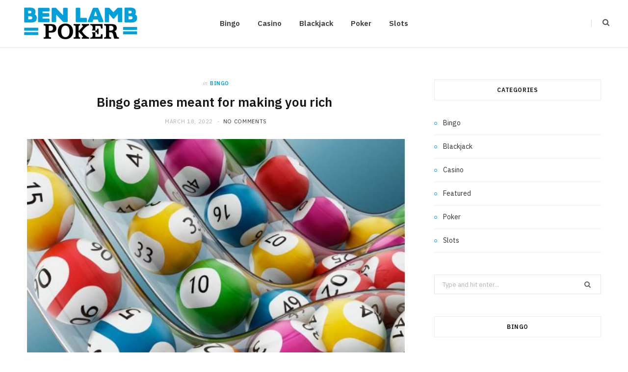

--- FILE ---
content_type: text/html; charset=UTF-8
request_url: https://benlambpoker.com/bingo-games-meant-for-making-you-rich/
body_size: 59282
content:

<!DOCTYPE html>
<html lang="en-US">

<head>

	<meta charset="UTF-8" />
	<meta http-equiv="x-ua-compatible" content="ie=edge" />
	<meta name="viewport" content="width=device-width, initial-scale=1" />
	<link rel="pingback" href="https://benlambpoker.com/xmlrpc.php" />
	<link rel="profile" href="http://gmpg.org/xfn/11" />
	
	<meta name='robots' content='index, follow, max-image-preview:large, max-snippet:-1, max-video-preview:-1' />

	<!-- This site is optimized with the Yoast SEO plugin v26.6 - https://yoast.com/wordpress/plugins/seo/ -->
	<title>Bingo games meant for making you rich  - Ben Lamb Poker</title><link rel="preload" as="image" imagesrcset="https://benlambpoker.com/wp-content/uploads/2022/03/image1-3.jpg 600w, https://benlambpoker.com/wp-content/uploads/2022/03/image1-3-300x188.jpg 300w" imagesizes="(max-width: 768px) 100vw, 768px" /><link rel="preload" as="font" href="https://benlambpoker.com/wp-content/themes/cheerup/css/icons/fonts/ts-icons.woff2?v1.1" type="font/woff2" crossorigin="anonymous" />
	<link rel="canonical" href="https://benlambpoker.com/bingo-games-meant-for-making-you-rich/" />
	<meta property="og:locale" content="en_US" />
	<meta property="og:type" content="article" />
	<meta property="og:title" content="Bingo games meant for making you rich  - Ben Lamb Poker" />
	<meta property="og:description" content="Bingo is your take when you are willing to earn loads of money in a small span of time. Here are the top bingo sites which can help you to get the benefits that you seek for. The games can be played here with full ease and this is what makes this website worth your" />
	<meta property="og:url" content="https://benlambpoker.com/bingo-games-meant-for-making-you-rich/" />
	<meta property="og:site_name" content="Ben Lamb Poker" />
	<meta property="article:published_time" content="2022-03-18T10:42:00+00:00" />
	<meta property="article:modified_time" content="2022-03-25T10:44:29+00:00" />
	<meta property="og:image" content="https://benlambpoker.com/wp-content/uploads/2022/03/image1-3.jpg" />
	<meta property="og:image:width" content="600" />
	<meta property="og:image:height" content="375" />
	<meta property="og:image:type" content="image/jpeg" />
	<meta name="author" content="Allen Miller" />
	<meta name="twitter:card" content="summary_large_image" />
	<meta name="twitter:label1" content="Written by" />
	<meta name="twitter:data1" content="Allen Miller" />
	<meta name="twitter:label2" content="Est. reading time" />
	<meta name="twitter:data2" content="3 minutes" />
	<script type="application/ld+json" class="yoast-schema-graph">{"@context":"https://schema.org","@graph":[{"@type":"Article","@id":"https://benlambpoker.com/bingo-games-meant-for-making-you-rich/#article","isPartOf":{"@id":"https://benlambpoker.com/bingo-games-meant-for-making-you-rich/"},"author":{"name":"Allen Miller","@id":"https://benlambpoker.com/#/schema/person/3f06543f2f0b818dd8d0db5a529b4d6d"},"headline":"Bingo games meant for making you rich ","datePublished":"2022-03-18T10:42:00+00:00","dateModified":"2022-03-25T10:44:29+00:00","mainEntityOfPage":{"@id":"https://benlambpoker.com/bingo-games-meant-for-making-you-rich/"},"wordCount":495,"commentCount":0,"publisher":{"@id":"https://benlambpoker.com/#organization"},"image":{"@id":"https://benlambpoker.com/bingo-games-meant-for-making-you-rich/#primaryimage"},"thumbnailUrl":"https://benlambpoker.com/wp-content/uploads/2022/03/image1-3.jpg","articleSection":["Bingo"],"inLanguage":"en-US","potentialAction":[{"@type":"CommentAction","name":"Comment","target":["https://benlambpoker.com/bingo-games-meant-for-making-you-rich/#respond"]}]},{"@type":"WebPage","@id":"https://benlambpoker.com/bingo-games-meant-for-making-you-rich/","url":"https://benlambpoker.com/bingo-games-meant-for-making-you-rich/","name":"Bingo games meant for making you rich  - Ben Lamb Poker","isPartOf":{"@id":"https://benlambpoker.com/#website"},"primaryImageOfPage":{"@id":"https://benlambpoker.com/bingo-games-meant-for-making-you-rich/#primaryimage"},"image":{"@id":"https://benlambpoker.com/bingo-games-meant-for-making-you-rich/#primaryimage"},"thumbnailUrl":"https://benlambpoker.com/wp-content/uploads/2022/03/image1-3.jpg","datePublished":"2022-03-18T10:42:00+00:00","dateModified":"2022-03-25T10:44:29+00:00","breadcrumb":{"@id":"https://benlambpoker.com/bingo-games-meant-for-making-you-rich/#breadcrumb"},"inLanguage":"en-US","potentialAction":[{"@type":"ReadAction","target":["https://benlambpoker.com/bingo-games-meant-for-making-you-rich/"]}]},{"@type":"ImageObject","inLanguage":"en-US","@id":"https://benlambpoker.com/bingo-games-meant-for-making-you-rich/#primaryimage","url":"https://benlambpoker.com/wp-content/uploads/2022/03/image1-3.jpg","contentUrl":"https://benlambpoker.com/wp-content/uploads/2022/03/image1-3.jpg","width":600,"height":375},{"@type":"BreadcrumbList","@id":"https://benlambpoker.com/bingo-games-meant-for-making-you-rich/#breadcrumb","itemListElement":[{"@type":"ListItem","position":1,"name":"Home","item":"https://benlambpoker.com/"},{"@type":"ListItem","position":2,"name":"Bingo games meant for making you rich "}]},{"@type":"WebSite","@id":"https://benlambpoker.com/#website","url":"https://benlambpoker.com/","name":"Ben Lamb Poker","description":"Casino Blog","publisher":{"@id":"https://benlambpoker.com/#organization"},"potentialAction":[{"@type":"SearchAction","target":{"@type":"EntryPoint","urlTemplate":"https://benlambpoker.com/?s={search_term_string}"},"query-input":{"@type":"PropertyValueSpecification","valueRequired":true,"valueName":"search_term_string"}}],"inLanguage":"en-US"},{"@type":"Organization","@id":"https://benlambpoker.com/#organization","name":"Ben Lamb Poker","url":"https://benlambpoker.com/","logo":{"@type":"ImageObject","inLanguage":"en-US","@id":"https://benlambpoker.com/#/schema/logo/image/","url":"https://benlambpoker.com/wp-content/uploads/2021/12/cropped-BEN-LAMB-POKER-e1639069164964.png","contentUrl":"https://benlambpoker.com/wp-content/uploads/2021/12/cropped-BEN-LAMB-POKER-e1639069164964.png","width":251,"height":90,"caption":"Ben Lamb Poker"},"image":{"@id":"https://benlambpoker.com/#/schema/logo/image/"}},{"@type":"Person","@id":"https://benlambpoker.com/#/schema/person/3f06543f2f0b818dd8d0db5a529b4d6d","name":"Allen Miller","image":{"@type":"ImageObject","inLanguage":"en-US","@id":"https://benlambpoker.com/#/schema/person/image/","url":"https://secure.gravatar.com/avatar/5732dee184be8e847cae71d5717d75f4912262ae75c98ec717befe79d127a348?s=96&d=mm&r=g","contentUrl":"https://secure.gravatar.com/avatar/5732dee184be8e847cae71d5717d75f4912262ae75c98ec717befe79d127a348?s=96&d=mm&r=g","caption":"Allen Miller"},"url":"https://benlambpoker.com/author/allen-miller/"}]}</script>
	<!-- / Yoast SEO plugin. -->


<link rel='dns-prefetch' href='//fonts.googleapis.com' />
<link rel="alternate" type="application/rss+xml" title="Ben Lamb Poker &raquo; Feed" href="https://benlambpoker.com/feed/" />
<link rel="alternate" type="application/rss+xml" title="Ben Lamb Poker &raquo; Comments Feed" href="https://benlambpoker.com/comments/feed/" />
<link rel="alternate" type="application/rss+xml" title="Ben Lamb Poker &raquo; Bingo games meant for making you rich  Comments Feed" href="https://benlambpoker.com/bingo-games-meant-for-making-you-rich/feed/" />
<link rel="alternate" title="oEmbed (JSON)" type="application/json+oembed" href="https://benlambpoker.com/wp-json/oembed/1.0/embed?url=https%3A%2F%2Fbenlambpoker.com%2Fbingo-games-meant-for-making-you-rich%2F" />
<link rel="alternate" title="oEmbed (XML)" type="text/xml+oembed" href="https://benlambpoker.com/wp-json/oembed/1.0/embed?url=https%3A%2F%2Fbenlambpoker.com%2Fbingo-games-meant-for-making-you-rich%2F&#038;format=xml" />
<style id='wp-img-auto-sizes-contain-inline-css' type='text/css'>
img:is([sizes=auto i],[sizes^="auto," i]){contain-intrinsic-size:3000px 1500px}
/*# sourceURL=wp-img-auto-sizes-contain-inline-css */
</style>
<style id='wp-emoji-styles-inline-css' type='text/css'>

	img.wp-smiley, img.emoji {
		display: inline !important;
		border: none !important;
		box-shadow: none !important;
		height: 1em !important;
		width: 1em !important;
		margin: 0 0.07em !important;
		vertical-align: -0.1em !important;
		background: none !important;
		padding: 0 !important;
	}
/*# sourceURL=wp-emoji-styles-inline-css */
</style>
<style id='wp-block-library-inline-css' type='text/css'>
:root{--wp-block-synced-color:#7a00df;--wp-block-synced-color--rgb:122,0,223;--wp-bound-block-color:var(--wp-block-synced-color);--wp-editor-canvas-background:#ddd;--wp-admin-theme-color:#007cba;--wp-admin-theme-color--rgb:0,124,186;--wp-admin-theme-color-darker-10:#006ba1;--wp-admin-theme-color-darker-10--rgb:0,107,160.5;--wp-admin-theme-color-darker-20:#005a87;--wp-admin-theme-color-darker-20--rgb:0,90,135;--wp-admin-border-width-focus:2px}@media (min-resolution:192dpi){:root{--wp-admin-border-width-focus:1.5px}}.wp-element-button{cursor:pointer}:root .has-very-light-gray-background-color{background-color:#eee}:root .has-very-dark-gray-background-color{background-color:#313131}:root .has-very-light-gray-color{color:#eee}:root .has-very-dark-gray-color{color:#313131}:root .has-vivid-green-cyan-to-vivid-cyan-blue-gradient-background{background:linear-gradient(135deg,#00d084,#0693e3)}:root .has-purple-crush-gradient-background{background:linear-gradient(135deg,#34e2e4,#4721fb 50%,#ab1dfe)}:root .has-hazy-dawn-gradient-background{background:linear-gradient(135deg,#faaca8,#dad0ec)}:root .has-subdued-olive-gradient-background{background:linear-gradient(135deg,#fafae1,#67a671)}:root .has-atomic-cream-gradient-background{background:linear-gradient(135deg,#fdd79a,#004a59)}:root .has-nightshade-gradient-background{background:linear-gradient(135deg,#330968,#31cdcf)}:root .has-midnight-gradient-background{background:linear-gradient(135deg,#020381,#2874fc)}:root{--wp--preset--font-size--normal:16px;--wp--preset--font-size--huge:42px}.has-regular-font-size{font-size:1em}.has-larger-font-size{font-size:2.625em}.has-normal-font-size{font-size:var(--wp--preset--font-size--normal)}.has-huge-font-size{font-size:var(--wp--preset--font-size--huge)}.has-text-align-center{text-align:center}.has-text-align-left{text-align:left}.has-text-align-right{text-align:right}.has-fit-text{white-space:nowrap!important}#end-resizable-editor-section{display:none}.aligncenter{clear:both}.items-justified-left{justify-content:flex-start}.items-justified-center{justify-content:center}.items-justified-right{justify-content:flex-end}.items-justified-space-between{justify-content:space-between}.screen-reader-text{border:0;clip-path:inset(50%);height:1px;margin:-1px;overflow:hidden;padding:0;position:absolute;width:1px;word-wrap:normal!important}.screen-reader-text:focus{background-color:#ddd;clip-path:none;color:#444;display:block;font-size:1em;height:auto;left:5px;line-height:normal;padding:15px 23px 14px;text-decoration:none;top:5px;width:auto;z-index:100000}html :where(.has-border-color){border-style:solid}html :where([style*=border-top-color]){border-top-style:solid}html :where([style*=border-right-color]){border-right-style:solid}html :where([style*=border-bottom-color]){border-bottom-style:solid}html :where([style*=border-left-color]){border-left-style:solid}html :where([style*=border-width]){border-style:solid}html :where([style*=border-top-width]){border-top-style:solid}html :where([style*=border-right-width]){border-right-style:solid}html :where([style*=border-bottom-width]){border-bottom-style:solid}html :where([style*=border-left-width]){border-left-style:solid}html :where(img[class*=wp-image-]){height:auto;max-width:100%}:where(figure){margin:0 0 1em}html :where(.is-position-sticky){--wp-admin--admin-bar--position-offset:var(--wp-admin--admin-bar--height,0px)}@media screen and (max-width:600px){html :where(.is-position-sticky){--wp-admin--admin-bar--position-offset:0px}}

/*# sourceURL=wp-block-library-inline-css */
</style><style id='global-styles-inline-css' type='text/css'>
:root{--wp--preset--aspect-ratio--square: 1;--wp--preset--aspect-ratio--4-3: 4/3;--wp--preset--aspect-ratio--3-4: 3/4;--wp--preset--aspect-ratio--3-2: 3/2;--wp--preset--aspect-ratio--2-3: 2/3;--wp--preset--aspect-ratio--16-9: 16/9;--wp--preset--aspect-ratio--9-16: 9/16;--wp--preset--color--black: #000000;--wp--preset--color--cyan-bluish-gray: #abb8c3;--wp--preset--color--white: #ffffff;--wp--preset--color--pale-pink: #f78da7;--wp--preset--color--vivid-red: #cf2e2e;--wp--preset--color--luminous-vivid-orange: #ff6900;--wp--preset--color--luminous-vivid-amber: #fcb900;--wp--preset--color--light-green-cyan: #7bdcb5;--wp--preset--color--vivid-green-cyan: #00d084;--wp--preset--color--pale-cyan-blue: #8ed1fc;--wp--preset--color--vivid-cyan-blue: #0693e3;--wp--preset--color--vivid-purple: #9b51e0;--wp--preset--gradient--vivid-cyan-blue-to-vivid-purple: linear-gradient(135deg,rgb(6,147,227) 0%,rgb(155,81,224) 100%);--wp--preset--gradient--light-green-cyan-to-vivid-green-cyan: linear-gradient(135deg,rgb(122,220,180) 0%,rgb(0,208,130) 100%);--wp--preset--gradient--luminous-vivid-amber-to-luminous-vivid-orange: linear-gradient(135deg,rgb(252,185,0) 0%,rgb(255,105,0) 100%);--wp--preset--gradient--luminous-vivid-orange-to-vivid-red: linear-gradient(135deg,rgb(255,105,0) 0%,rgb(207,46,46) 100%);--wp--preset--gradient--very-light-gray-to-cyan-bluish-gray: linear-gradient(135deg,rgb(238,238,238) 0%,rgb(169,184,195) 100%);--wp--preset--gradient--cool-to-warm-spectrum: linear-gradient(135deg,rgb(74,234,220) 0%,rgb(151,120,209) 20%,rgb(207,42,186) 40%,rgb(238,44,130) 60%,rgb(251,105,98) 80%,rgb(254,248,76) 100%);--wp--preset--gradient--blush-light-purple: linear-gradient(135deg,rgb(255,206,236) 0%,rgb(152,150,240) 100%);--wp--preset--gradient--blush-bordeaux: linear-gradient(135deg,rgb(254,205,165) 0%,rgb(254,45,45) 50%,rgb(107,0,62) 100%);--wp--preset--gradient--luminous-dusk: linear-gradient(135deg,rgb(255,203,112) 0%,rgb(199,81,192) 50%,rgb(65,88,208) 100%);--wp--preset--gradient--pale-ocean: linear-gradient(135deg,rgb(255,245,203) 0%,rgb(182,227,212) 50%,rgb(51,167,181) 100%);--wp--preset--gradient--electric-grass: linear-gradient(135deg,rgb(202,248,128) 0%,rgb(113,206,126) 100%);--wp--preset--gradient--midnight: linear-gradient(135deg,rgb(2,3,129) 0%,rgb(40,116,252) 100%);--wp--preset--font-size--small: 13px;--wp--preset--font-size--medium: 20px;--wp--preset--font-size--large: 36px;--wp--preset--font-size--x-large: 42px;--wp--preset--spacing--20: 0.44rem;--wp--preset--spacing--30: 0.67rem;--wp--preset--spacing--40: 1rem;--wp--preset--spacing--50: 1.5rem;--wp--preset--spacing--60: 2.25rem;--wp--preset--spacing--70: 3.38rem;--wp--preset--spacing--80: 5.06rem;--wp--preset--shadow--natural: 6px 6px 9px rgba(0, 0, 0, 0.2);--wp--preset--shadow--deep: 12px 12px 50px rgba(0, 0, 0, 0.4);--wp--preset--shadow--sharp: 6px 6px 0px rgba(0, 0, 0, 0.2);--wp--preset--shadow--outlined: 6px 6px 0px -3px rgb(255, 255, 255), 6px 6px rgb(0, 0, 0);--wp--preset--shadow--crisp: 6px 6px 0px rgb(0, 0, 0);}:where(.is-layout-flex){gap: 0.5em;}:where(.is-layout-grid){gap: 0.5em;}body .is-layout-flex{display: flex;}.is-layout-flex{flex-wrap: wrap;align-items: center;}.is-layout-flex > :is(*, div){margin: 0;}body .is-layout-grid{display: grid;}.is-layout-grid > :is(*, div){margin: 0;}:where(.wp-block-columns.is-layout-flex){gap: 2em;}:where(.wp-block-columns.is-layout-grid){gap: 2em;}:where(.wp-block-post-template.is-layout-flex){gap: 1.25em;}:where(.wp-block-post-template.is-layout-grid){gap: 1.25em;}.has-black-color{color: var(--wp--preset--color--black) !important;}.has-cyan-bluish-gray-color{color: var(--wp--preset--color--cyan-bluish-gray) !important;}.has-white-color{color: var(--wp--preset--color--white) !important;}.has-pale-pink-color{color: var(--wp--preset--color--pale-pink) !important;}.has-vivid-red-color{color: var(--wp--preset--color--vivid-red) !important;}.has-luminous-vivid-orange-color{color: var(--wp--preset--color--luminous-vivid-orange) !important;}.has-luminous-vivid-amber-color{color: var(--wp--preset--color--luminous-vivid-amber) !important;}.has-light-green-cyan-color{color: var(--wp--preset--color--light-green-cyan) !important;}.has-vivid-green-cyan-color{color: var(--wp--preset--color--vivid-green-cyan) !important;}.has-pale-cyan-blue-color{color: var(--wp--preset--color--pale-cyan-blue) !important;}.has-vivid-cyan-blue-color{color: var(--wp--preset--color--vivid-cyan-blue) !important;}.has-vivid-purple-color{color: var(--wp--preset--color--vivid-purple) !important;}.has-black-background-color{background-color: var(--wp--preset--color--black) !important;}.has-cyan-bluish-gray-background-color{background-color: var(--wp--preset--color--cyan-bluish-gray) !important;}.has-white-background-color{background-color: var(--wp--preset--color--white) !important;}.has-pale-pink-background-color{background-color: var(--wp--preset--color--pale-pink) !important;}.has-vivid-red-background-color{background-color: var(--wp--preset--color--vivid-red) !important;}.has-luminous-vivid-orange-background-color{background-color: var(--wp--preset--color--luminous-vivid-orange) !important;}.has-luminous-vivid-amber-background-color{background-color: var(--wp--preset--color--luminous-vivid-amber) !important;}.has-light-green-cyan-background-color{background-color: var(--wp--preset--color--light-green-cyan) !important;}.has-vivid-green-cyan-background-color{background-color: var(--wp--preset--color--vivid-green-cyan) !important;}.has-pale-cyan-blue-background-color{background-color: var(--wp--preset--color--pale-cyan-blue) !important;}.has-vivid-cyan-blue-background-color{background-color: var(--wp--preset--color--vivid-cyan-blue) !important;}.has-vivid-purple-background-color{background-color: var(--wp--preset--color--vivid-purple) !important;}.has-black-border-color{border-color: var(--wp--preset--color--black) !important;}.has-cyan-bluish-gray-border-color{border-color: var(--wp--preset--color--cyan-bluish-gray) !important;}.has-white-border-color{border-color: var(--wp--preset--color--white) !important;}.has-pale-pink-border-color{border-color: var(--wp--preset--color--pale-pink) !important;}.has-vivid-red-border-color{border-color: var(--wp--preset--color--vivid-red) !important;}.has-luminous-vivid-orange-border-color{border-color: var(--wp--preset--color--luminous-vivid-orange) !important;}.has-luminous-vivid-amber-border-color{border-color: var(--wp--preset--color--luminous-vivid-amber) !important;}.has-light-green-cyan-border-color{border-color: var(--wp--preset--color--light-green-cyan) !important;}.has-vivid-green-cyan-border-color{border-color: var(--wp--preset--color--vivid-green-cyan) !important;}.has-pale-cyan-blue-border-color{border-color: var(--wp--preset--color--pale-cyan-blue) !important;}.has-vivid-cyan-blue-border-color{border-color: var(--wp--preset--color--vivid-cyan-blue) !important;}.has-vivid-purple-border-color{border-color: var(--wp--preset--color--vivid-purple) !important;}.has-vivid-cyan-blue-to-vivid-purple-gradient-background{background: var(--wp--preset--gradient--vivid-cyan-blue-to-vivid-purple) !important;}.has-light-green-cyan-to-vivid-green-cyan-gradient-background{background: var(--wp--preset--gradient--light-green-cyan-to-vivid-green-cyan) !important;}.has-luminous-vivid-amber-to-luminous-vivid-orange-gradient-background{background: var(--wp--preset--gradient--luminous-vivid-amber-to-luminous-vivid-orange) !important;}.has-luminous-vivid-orange-to-vivid-red-gradient-background{background: var(--wp--preset--gradient--luminous-vivid-orange-to-vivid-red) !important;}.has-very-light-gray-to-cyan-bluish-gray-gradient-background{background: var(--wp--preset--gradient--very-light-gray-to-cyan-bluish-gray) !important;}.has-cool-to-warm-spectrum-gradient-background{background: var(--wp--preset--gradient--cool-to-warm-spectrum) !important;}.has-blush-light-purple-gradient-background{background: var(--wp--preset--gradient--blush-light-purple) !important;}.has-blush-bordeaux-gradient-background{background: var(--wp--preset--gradient--blush-bordeaux) !important;}.has-luminous-dusk-gradient-background{background: var(--wp--preset--gradient--luminous-dusk) !important;}.has-pale-ocean-gradient-background{background: var(--wp--preset--gradient--pale-ocean) !important;}.has-electric-grass-gradient-background{background: var(--wp--preset--gradient--electric-grass) !important;}.has-midnight-gradient-background{background: var(--wp--preset--gradient--midnight) !important;}.has-small-font-size{font-size: var(--wp--preset--font-size--small) !important;}.has-medium-font-size{font-size: var(--wp--preset--font-size--medium) !important;}.has-large-font-size{font-size: var(--wp--preset--font-size--large) !important;}.has-x-large-font-size{font-size: var(--wp--preset--font-size--x-large) !important;}
/*# sourceURL=global-styles-inline-css */
</style>

<style id='classic-theme-styles-inline-css' type='text/css'>
/*! This file is auto-generated */
.wp-block-button__link{color:#fff;background-color:#32373c;border-radius:9999px;box-shadow:none;text-decoration:none;padding:calc(.667em + 2px) calc(1.333em + 2px);font-size:1.125em}.wp-block-file__button{background:#32373c;color:#fff;text-decoration:none}
/*# sourceURL=/wp-includes/css/classic-themes.min.css */
</style>
<link rel='stylesheet' id='contact-form-7-css' href='https://benlambpoker.com/wp-content/plugins/contact-form-7/includes/css/styles.css?ver=6.1.4' type='text/css' media='all' />
<link rel='stylesheet' id='cheerup-fonts-css' href='https://fonts.googleapis.com/css?family=IBM+Plex+Sans%3A400%2C500%2C600%2C700%7CMerriweather%3A300%2C300i%7CLora%3A400%2C400i' type='text/css' media='all' />
<link rel='stylesheet' id='cheerup-core-css' href='https://benlambpoker.com/wp-content/themes/cheerup/style.css?ver=8.1.0' type='text/css' media='all' />
<style id='cheerup-core-inline-css' type='text/css'>
:root { --main-color: #00a0db;
--main-color-rgb: 0,160,219; }


/*# sourceURL=cheerup-core-inline-css */
</style>
<link rel='stylesheet' id='cheerup-icons-css' href='https://benlambpoker.com/wp-content/themes/cheerup/css/icons/icons.css?ver=8.1.0' type='text/css' media='all' />
<link rel='stylesheet' id='cheerup-lightbox-css' href='https://benlambpoker.com/wp-content/themes/cheerup/css/lightbox.css?ver=8.1.0' type='text/css' media='all' />
<link rel='stylesheet' id='wp-block-heading-css' href='https://benlambpoker.com/wp-includes/blocks/heading/style.min.css?ver=6.9' type='text/css' media='all' />
<link rel='stylesheet' id='wp-block-paragraph-css' href='https://benlambpoker.com/wp-includes/blocks/paragraph/style.min.css?ver=6.9' type='text/css' media='all' />
<link rel='stylesheet' id='wp-block-list-css' href='https://benlambpoker.com/wp-includes/blocks/list/style.min.css?ver=6.9' type='text/css' media='all' />
<script type="text/javascript" id="cheerup-lazy-inline-js-after">
/* <![CDATA[ */
/**
 * @copyright ThemeSphere
 * @preserve
 */
var BunyadLazy={};BunyadLazy.load=function(){function a(e,n){var t={};e.dataset.bgset&&e.dataset.sizes?(t.sizes=e.dataset.sizes,t.srcset=e.dataset.bgset):t.src=e.dataset.bgsrc,function(t){var a=t.dataset.ratio;if(0<a){const e=t.parentElement;if(e.classList.contains("media-ratio")){const n=e.style;n.getPropertyValue("--a-ratio")||(n.paddingBottom=100/a+"%")}}}(e);var a,o=document.createElement("img");for(a in o.onload=function(){var t="url('"+(o.currentSrc||o.src)+"')",a=e.style;a.backgroundImage!==t&&requestAnimationFrame(()=>{a.backgroundImage=t,n&&n()}),o.onload=null,o.onerror=null,o=null},o.onerror=o.onload,t)o.setAttribute(a,t[a]);o&&o.complete&&0<o.naturalWidth&&o.onload&&o.onload()}function e(t){t.dataset.loaded||a(t,()=>{document.dispatchEvent(new Event("lazyloaded")),t.dataset.loaded=1})}function n(t){"complete"===document.readyState?t():window.addEventListener("load",t)}return{initEarly:function(){var t,a=()=>{document.querySelectorAll(".img.bg-cover:not(.lazyload)").forEach(e)};"complete"!==document.readyState?(t=setInterval(a,150),n(()=>{a(),clearInterval(t)})):a()},callOnLoad:n,initBgImages:function(t){t&&n(()=>{document.querySelectorAll(".img.bg-cover").forEach(e)})},bgLoad:a}}(),BunyadLazy.load.initEarly();
//# sourceURL=cheerup-lazy-inline-js-after
/* ]]> */
</script>
<script type="text/javascript" src="https://benlambpoker.com/wp-includes/js/jquery/jquery.min.js?ver=3.7.1" id="jquery-core-js"></script>
<script type="text/javascript" src="https://benlambpoker.com/wp-includes/js/jquery/jquery-migrate.min.js?ver=3.4.1" id="jquery-migrate-js"></script>
<script></script><link rel="https://api.w.org/" href="https://benlambpoker.com/wp-json/" /><link rel="alternate" title="JSON" type="application/json" href="https://benlambpoker.com/wp-json/wp/v2/posts/259" /><link rel="EditURI" type="application/rsd+xml" title="RSD" href="https://benlambpoker.com/xmlrpc.php?rsd" />
<meta name="generator" content="WordPress 6.9" />
<link rel='shortlink' href='https://benlambpoker.com/?p=259' />
<script>var Sphere_Plugin = {"ajaxurl":"https:\/\/benlambpoker.com\/wp-admin\/admin-ajax.php"};</script><link rel="icon" href="https://benlambpoker.com/wp-content/uploads/2021/12/BEN-LAMB-POKER-F.png" sizes="32x32" />
<link rel="icon" href="https://benlambpoker.com/wp-content/uploads/2021/12/BEN-LAMB-POKER-F.png" sizes="192x192" />
<link rel="apple-touch-icon" href="https://benlambpoker.com/wp-content/uploads/2021/12/BEN-LAMB-POKER-F.png" />
<meta name="msapplication-TileImage" content="https://benlambpoker.com/wp-content/uploads/2021/12/BEN-LAMB-POKER-F.png" />
<noscript><style> .wpb_animate_when_almost_visible { opacity: 1; }</style></noscript>
</head>

<body class="wp-singular post-template-default single single-post postid-259 single-format-standard wp-custom-logo wp-theme-cheerup right-sidebar has-lb has-lb-s wpb-js-composer js-comp-ver-8.7.2 vc_responsive">


<div class="main-wrap">

	
		
		
<header id="main-head" class="main-head head-nav-below simple has-search-modal">

	<div class="inner inner-head ts-contain" data-sticky-bar="">
		<div class="wrap">
		
			<div class="left-contain">
				<span class="mobile-nav"><i class="tsi tsi-bars"></i></span>	
			
						<div class="title">
			
			<a href="https://benlambpoker.com/" title="Ben Lamb Poker" rel="home">
			
							
								
				<img src="https://benlambpoker.com/wp-content/uploads/2021/12/cropped-BEN-LAMB-POKER-e1639069164964.png" class="logo-image" alt="Ben Lamb Poker" width="251" height="90" />

						
			</a>
		
		</div>			
			</div>
				
				
			<div class="navigation-wrap inline">
								
				<nav class="navigation navigation-main inline simple light" data-sticky-bar="">
					<div class="menu-home-container"><ul id="menu-home" class="menu"><li id="menu-item-102" class="menu-item menu-item-type-taxonomy menu-item-object-category current-post-ancestor current-menu-parent current-post-parent menu-cat-3 menu-item-102"><a href="https://benlambpoker.com/category/bingo/">Bingo</a></li>
<li id="menu-item-103" class="menu-item menu-item-type-taxonomy menu-item-object-category menu-cat-4 menu-item-103"><a href="https://benlambpoker.com/category/casino/">Casino</a></li>
<li id="menu-item-104" class="menu-item menu-item-type-taxonomy menu-item-object-category menu-cat-6 menu-item-104"><a href="https://benlambpoker.com/category/blackjack/">Blackjack</a></li>
<li id="menu-item-105" class="menu-item menu-item-type-taxonomy menu-item-object-category menu-cat-2 menu-item-105"><a href="https://benlambpoker.com/category/poker/">Poker</a></li>
<li id="menu-item-106" class="menu-item menu-item-type-taxonomy menu-item-object-category menu-cat-5 menu-item-106"><a href="https://benlambpoker.com/category/slots/">Slots</a></li>
</ul></div>				</nav>
				
							</div>
			
			<div class="actions">
			
				
	
		<ul class="social-icons cf">
		
					
		</ul>
	
								
								
					<a href="#" title="Search" class="search-link"><i class="tsi tsi-search"></i></a>
					
					<div class="search-box-overlay">
						<form method="get" class="search-form" action="https://benlambpoker.com/">
						
							<button type="submit" class="search-submit" aria-label="Search"><i class="tsi tsi-search"></i></button>
							<input type="search" class="search-field" name="s" placeholder="Type and press enter" value="" required />
									
						</form>
					</div>
				
								
							
			</div>
		</div>
	</div>

</header> <!-- .main-head -->	
	
		
	
<div class="main wrap">

	<div class="ts-row cf">
		<div class="col-8 main-content cf">
		
			
				
<article id="post-259" class="the-post single-default post-259 post type-post status-publish format-standard has-post-thumbnail category-bingo">
	
	<header class="post-header the-post-header cf">
			
		<div class="post-meta post-meta-a post-meta-center the-post-meta has-below"><div class="meta-above"><span class="post-cat">
						<span class="text-in">In</span>
						<a href="https://benlambpoker.com/category/bingo/" class="category" rel="category">Bingo</a>
					</span>
					</div><h1 class="is-title post-title-alt">Bingo games meant for making you rich </h1><div class="below meta-below"><a href="https://benlambpoker.com/bingo-games-meant-for-making-you-rich/" class="meta-item date-link">
						<time class="post-date" datetime="2022-03-18T10:42:00+00:00">March 18, 2022</time>
					</a> <span class="meta-sep"></span> <span class="meta-item comments"><a href="https://benlambpoker.com/bingo-games-meant-for-making-you-rich/#respond">No Comments</a></span></div></div>
		
	
	<div class="featured">
	
				
			<a href="https://benlambpoker.com/wp-content/uploads/2022/03/image1-3.jpg" class="image-link"><img width="600" height="375" src="https://benlambpoker.com/wp-content/uploads/2022/03/image1-3.jpg" class="attachment-cheerup-main-uc size-cheerup-main-uc no-lazy skip-lazy wp-post-image" alt="" sizes="(max-width: 768px) 100vw, 768px" title="Bingo games meant for making you rich " decoding="async" fetchpriority="high" srcset="https://benlambpoker.com/wp-content/uploads/2022/03/image1-3.jpg 600w, https://benlambpoker.com/wp-content/uploads/2022/03/image1-3-300x188.jpg 300w" /></a>			
				
	</div>

			
	</header><!-- .post-header -->

				
					<div>
									
	
	<div class="post-share-float share-float-a is-hidden cf">
	
					<span class="share-text">Share</span>
		
		<div class="services">
		
				
			<a href="https://www.facebook.com/sharer.php?u=https%3A%2F%2Fbenlambpoker.com%2Fbingo-games-meant-for-making-you-rich%2F" class="cf service facebook" target="_blank" title="Facebook">
				<i class="tsi tsi-facebook"></i>
				<span class="label">Facebook</span>
			</a>
				
				
			<a href="https://twitter.com/intent/tweet?url=https%3A%2F%2Fbenlambpoker.com%2Fbingo-games-meant-for-making-you-rich%2F&text=Bingo%20games%20meant%20for%20making%20you%20rich%C2%A0" class="cf service twitter" target="_blank" title="Twitter">
				<i class="tsi tsi-twitter"></i>
				<span class="label">Twitter</span>
			</a>
				
				
			<a href="https://pinterest.com/pin/create/button/?url=https%3A%2F%2Fbenlambpoker.com%2Fbingo-games-meant-for-making-you-rich%2F&media=https%3A%2F%2Fbenlambpoker.com%2Fwp-content%2Fuploads%2F2022%2F03%2Fimage1-3.jpg&description=Bingo%20games%20meant%20for%20making%20you%20rich%C2%A0" class="cf service pinterest" target="_blank" title="Pinterest">
				<i class="tsi tsi-pinterest-p"></i>
				<span class="label">Pinterest</span>
			</a>
				
				
			<a href="mailto:?subject=Bingo%20games%20meant%20for%20making%20you%20rich%C2%A0&body=https%3A%2F%2Fbenlambpoker.com%2Fbingo-games-meant-for-making-you-rich%2F" class="cf service email" target="_blank" title="Email">
				<i class="tsi tsi-envelope-o"></i>
				<span class="label">Email</span>
			</a>
				
		
				
		</div>
		
	</div>
	
							</div>
		
		<div class="post-content description cf entry-content has-share-float content-spacious">


			
<h1 class="wp-block-heading"></h1>



<p>Bingo is your take when you are willing to earn loads of money in a small span of time. Here are the top bingo sites which can help you to get the benefits that you seek for. The games can be played here with full ease and this is what makes this website worth your investment in terms of time and efforts.&nbsp;</p>



<p>Much <a href="https://www.onlineblingo.com/"><strong>online bingo real money</strong></a> can make it easier for you to earn the money that you wish for. There are some features of this website which has become the best thing in the current times:&nbsp;</p>



<ul class="wp-block-list"><li>You don’t need to pay up as the membership is for free&nbsp;</li><li>You can enjoy deals and offers in a massive scale it helps in saving lots of money&nbsp;</li><li>There are newsletter which helps in finding for you the updates of the website&nbsp;</li></ul>



<p>There are number of bongo websites which helps in making you get loads of money. The amount of money to be deposited varies depending upon the website that you have chosen. You can check out the websites as per which earning money is not a problem at all.&nbsp;</p>



<p>The above are the websites through which you can earn up to millions of money in a time you would never thought of. For this reason, you got an option to earn the money that you always desired for.&nbsp;</p>



<h2 class="wp-block-heading"><strong>How these bingo website are evaluated?</strong></h2>



<p>Evaluation of these bingo websites is done as per a specific procedure. You will enjoy loads of bonuses for sure and there are some promotional codes as well which can help you to find the money that you aim to earn. You need to focus upon certain things like the way in which money is earned, the amount of deposit money you have to put in.&nbsp;</p>



<p>Check out for the games that you should be able to play along with considering the security of your website. These factors are indeed very crucial in deciding the right kind of website when you want to earn the money that you always wanted to have. The information required by you has to be well within the limit that you have set. For many reasons, there are around ten websites that are shortlisted for the fun you always looked for.&nbsp;</p>



<h2 class="wp-block-heading"><strong>Why bingo games are the real favorite?</strong></h2>



<p>For multiple reasons, these bingo games have been very promising. You can always look for earning more so that finding out the right kind of benefits is well within your favor. Also, you can look for more features in the games which have become quite promising in the recent times. There are chances that you can gain more money and come up with exciting offers that places you in a position of financial gain. The above factors play a prominent role which proves to quite a money earner for you.&nbsp;</p>
				
		</div><!-- .post-content -->
		
		<div class="the-post-foot cf">
		
						
	
			<div class="tag-share cf">

								
											<div class="post-share">
					
						
			<div class="post-share-icons cf">
			
				<span class="counters">

													
		<a href="#" class="likes-count tsi tsi-heart-o" data-id="259" title=""><span class="number">0</span></a>
		
												
				</span>

								
					<a href="https://www.facebook.com/sharer.php?u=https%3A%2F%2Fbenlambpoker.com%2Fbingo-games-meant-for-making-you-rich%2F" class="link facebook" target="_blank" title="Facebook"><i class="tsi tsi-facebook"></i></a>
						
								
					<a href="https://twitter.com/intent/tweet?url=https%3A%2F%2Fbenlambpoker.com%2Fbingo-games-meant-for-making-you-rich%2F&#038;text=Bingo%20games%20meant%20for%20making%20you%20rich%C2%A0" class="link twitter" target="_blank" title="Twitter"><i class="tsi tsi-twitter"></i></a>
						
								
					<a href="https://pinterest.com/pin/create/button/?url=https%3A%2F%2Fbenlambpoker.com%2Fbingo-games-meant-for-making-you-rich%2F&#038;media=https%3A%2F%2Fbenlambpoker.com%2Fwp-content%2Fuploads%2F2022%2F03%2Fimage1-3.jpg&#038;description=Bingo%20games%20meant%20for%20making%20you%20rich%C2%A0" class="link pinterest" target="_blank" title="Pinterest"><i class="tsi tsi-pinterest-p"></i></a>
						
								
					<a href="mailto:?subject=Bingo%20games%20meant%20for%20making%20you%20rich%C2%A0&#038;body=https%3A%2F%2Fbenlambpoker.com%2Fbingo-games-meant-for-making-you-rich%2F" class="link email" target="_blank" title="Email"><i class="tsi tsi-envelope-o"></i></a>
						
									
								
			</div>
			
						
		</div>									
			</div>
			
		</div>
		
				
				<div class="author-box">
	
		<div class="image"><img alt='' src='https://secure.gravatar.com/avatar/5732dee184be8e847cae71d5717d75f4912262ae75c98ec717befe79d127a348?s=82&#038;d=mm&#038;r=g' srcset='https://secure.gravatar.com/avatar/5732dee184be8e847cae71d5717d75f4912262ae75c98ec717befe79d127a348?s=164&#038;d=mm&#038;r=g 2x' class='avatar avatar-82 photo' height='82' width='82' decoding='async'/></div>
		
		<div class="content">
		
			<span class="author">
				<span>Author</span>
				<a href="https://benlambpoker.com/author/allen-miller/" title="Posts by Allen Miller" rel="author">Allen Miller</a>			</span>
			
			<p class="text author-bio"></p>
			
			<ul class="social-icons">
						</ul>
			
		</div>
		
	</div>			
				
		
				
		

<section class="related-posts grid-3">

	<h4 class="section-head"><span class="title">Related Posts</span></h4> 
	
	<div class="ts-row posts cf">
	
			<article class="post col-4">

			<a href="https://benlambpoker.com/growing-bingo-online-craze/" class="image-link media-ratio ratio-3-2"><span data-bgsrc="https://benlambpoker.com/wp-content/uploads/2021/10/c.jpg" class="img bg-cover wp-post-image attachment-large size-large lazyload" role="img" data-bgset="https://benlambpoker.com/wp-content/uploads/2021/10/c.jpg 800w, https://benlambpoker.com/wp-content/uploads/2021/10/c-300x225.jpg 300w, https://benlambpoker.com/wp-content/uploads/2021/10/c-768x576.jpg 768w" data-sizes="(max-width: 270px) 100vw, 270px" title="Growing Bingo Online Craze"></span></a>			
			<div class="content">
				
				<h3 class="post-title"><a href="https://benlambpoker.com/growing-bingo-online-craze/" class="post-link">Growing Bingo Online Craze</a></h3>

				<div class="post-meta post-meta-a has-below"><div class="below meta-below"><a href="https://benlambpoker.com/growing-bingo-online-craze/" class="meta-item date-link">
						<time class="post-date" datetime="2021-10-19T10:34:03+00:00">October 19, 2021</time>
					</a></div></div>
			</div>

		</article >
		
			<article class="post col-4">

			<a href="https://benlambpoker.com/the-bingo-game-how-when-and-where-it-happen/" class="image-link media-ratio ratio-3-2"><span data-bgsrc="https://benlambpoker.com/wp-content/uploads/2021/06/c.jpg" class="img bg-cover wp-post-image attachment-large size-large lazyload" role="img" data-bgset="https://benlambpoker.com/wp-content/uploads/2021/06/c.jpg 800w, https://benlambpoker.com/wp-content/uploads/2021/06/c-300x225.jpg 300w, https://benlambpoker.com/wp-content/uploads/2021/06/c-768x576.jpg 768w" data-sizes="(max-width: 270px) 100vw, 270px" title="The Bingo Game &#8211; How, When and where It Happen"></span></a>			
			<div class="content">
				
				<h3 class="post-title"><a href="https://benlambpoker.com/the-bingo-game-how-when-and-where-it-happen/" class="post-link">The Bingo Game &#8211; How, When and where It Happen</a></h3>

				<div class="post-meta post-meta-a has-below"><div class="below meta-below"><a href="https://benlambpoker.com/the-bingo-game-how-when-and-where-it-happen/" class="meta-item date-link">
						<time class="post-date" datetime="2021-06-19T09:37:41+00:00">June 19, 2021</time>
					</a></div></div>
			</div>

		</article >
		
			<article class="post col-4">

			<a href="https://benlambpoker.com/gambling-affiliate-programs-and-casino-portals/" class="image-link media-ratio ratio-3-2"><span data-bgsrc="https://benlambpoker.com/wp-content/uploads/2021/05/c.jpg" class="img bg-cover wp-post-image attachment-large size-large lazyload" role="img" data-bgset="https://benlambpoker.com/wp-content/uploads/2021/05/c.jpg 800w, https://benlambpoker.com/wp-content/uploads/2021/05/c-300x225.jpg 300w, https://benlambpoker.com/wp-content/uploads/2021/05/c-768x576.jpg 768w" data-sizes="auto, (max-width: 270px) 100vw, 270px" title="Gambling Affiliate Programs And Casino Portals"></span></a>			
			<div class="content">
				
				<h3 class="post-title"><a href="https://benlambpoker.com/gambling-affiliate-programs-and-casino-portals/" class="post-link">Gambling Affiliate Programs And Casino Portals</a></h3>

				<div class="post-meta post-meta-a has-below"><div class="below meta-below"><a href="https://benlambpoker.com/gambling-affiliate-programs-and-casino-portals/" class="meta-item date-link">
						<time class="post-date" datetime="2021-05-19T09:37:41+00:00">May 19, 2021</time>
					</a></div></div>
			</div>

		</article >
		
		
	</div>
	
</section>

		
		<div class="comments">
				<div id="comments" class="comments-area">

		
	
		<div id="respond" class="comment-respond">
		<h3 id="reply-title" class="comment-reply-title"><span class="section-head"><span class="title">Write A Comment</span></span> <small><a rel="nofollow" id="cancel-comment-reply-link" href="/bingo-games-meant-for-making-you-rich/#respond" style="display:none;">Cancel Reply</a></small></h3><form action="https://benlambpoker.com/wp-comments-post.php" method="post" id="commentform" class="comment-form">
			<div class="inline-field"> 
				<input name="author" id="author" type="text" value="" aria-required="true" placeholder="Name" required />
			</div>

			<div class="inline-field"> 
				<input name="email" id="email" type="text" value="" aria-required="true" placeholder="Email" required />
			</div>
		

			<div class="inline-field"> 
				<input name="url" id="url" type="text" value="" placeholder="Website" />
			</div>
		

			<div class="reply-field cf">
				<textarea name="comment" id="comment" cols="45" rows="7" placeholder="Enter your comment here.." aria-required="true" required></textarea>
			</div>
	
			<p class="comment-form-cookies-consent">
				<input id="wp-comment-cookies-consent" name="wp-comment-cookies-consent" type="checkbox" value="yes" />
				<label for="wp-comment-cookies-consent">Save my name, email, and website in this browser for the next time I comment.
				</label>
			</p>
<p class="form-submit"><input name="submit" type="submit" id="comment-submit" class="submit" value="Post Comment" /> <input type='hidden' name='comment_post_ID' value='259' id='comment_post_ID' />
<input type='hidden' name='comment_parent' id='comment_parent' value='0' />
</p></form>	</div><!-- #respond -->
	
	</div><!-- #comments -->
		</div>		
</article> <!-- .the-post -->	
			
		</div>
		
			<aside class="col-4 sidebar" data-sticky="1">
		
		<div class="inner  theiaStickySidebar">
		
					<ul>
				<li id="categories-3" class="widget widget_categories"><h5 class="widget-title block-head-widget has-style"><span class="title">Categories</span></h5>
			<ul>
					<li class="cat-item cat-item-3"><a href="https://benlambpoker.com/category/bingo/">Bingo</a>
</li>
	<li class="cat-item cat-item-6"><a href="https://benlambpoker.com/category/blackjack/">Blackjack</a>
</li>
	<li class="cat-item cat-item-4"><a href="https://benlambpoker.com/category/casino/">Casino</a>
</li>
	<li class="cat-item cat-item-1"><a href="https://benlambpoker.com/category/featured/">Featured</a>
</li>
	<li class="cat-item cat-item-2"><a href="https://benlambpoker.com/category/poker/">Poker</a>
</li>
	<li class="cat-item cat-item-5"><a href="https://benlambpoker.com/category/slots/">Slots</a>
</li>
			</ul>

			</li>
<li id="search-4" class="widget widget_search">
	
	<form method="get" class="search-form" action="https://benlambpoker.com/">
		<label>
			<span class="screen-reader-text">Search for:</span>
			<input type="search" class="search-field" placeholder="Type and hit enter..." value="" name="s" title="Search for:" />
		</label>
		<button type="submit" class="search-submit"><i class="tsi tsi-search"></i></button>
	</form>

</li>

		<li id="bunyad-slider-widget-2" class="widget widget-slider">		
							
				<h5 class="widget-title block-head-widget has-style"><span class="title">Bingo</span></h5>				
						
			<div class="slides">
			
							
					<div class="item">
						<a href="https://benlambpoker.com/bingo-games-meant-for-making-you-rich/" class="image-link media-ratio ar-cheerup-widget-slider"><span data-bgsrc="https://benlambpoker.com/wp-content/uploads/2022/03/image1-3.jpg" class="img bg-cover wp-post-image attachment-large size-large lazyload" role="img" title="Bingo games meant for making you rich "></span></a>						
						<div class="content cf">
						
							<div class="post-meta post-meta-a post-meta-center has-below"><div class="meta-above"><span class="post-cat">
						<span class="text-in">In</span>
						<a href="https://benlambpoker.com/category/bingo/" class="category" rel="category">Bingo</a>
					</span>
					</div><h2 class="is-title post-title"><a href="https://benlambpoker.com/bingo-games-meant-for-making-you-rich/">Bingo games meant for making you rich </a></h2><div class="below meta-below"><a href="https://benlambpoker.com/bingo-games-meant-for-making-you-rich/" class="meta-item date-link">
						<time class="post-date" datetime="2022-03-18T10:42:00+00:00">March 18, 2022</time>
					</a></div></div>							
						</div>
						
					</div>
					
							
					<div class="item">
						<a href="https://benlambpoker.com/growing-bingo-online-craze/" class="image-link media-ratio ar-cheerup-widget-slider"><span data-bgsrc="https://benlambpoker.com/wp-content/uploads/2021/10/c.jpg" class="img bg-cover wp-post-image attachment-large size-large lazyload" role="img" data-bgset="https://benlambpoker.com/wp-content/uploads/2021/10/c.jpg 800w, https://benlambpoker.com/wp-content/uploads/2021/10/c-768x576.jpg 768w" data-sizes="auto, (max-width: 340px) 100vw, 340px" title="Growing Bingo Online Craze"></span></a>						
						<div class="content cf">
						
							<div class="post-meta post-meta-a post-meta-center has-below"><div class="meta-above"><span class="post-cat">
						<span class="text-in">In</span>
						<a href="https://benlambpoker.com/category/bingo/" class="category" rel="category">Bingo</a>
					</span>
					</div><h2 class="is-title post-title"><a href="https://benlambpoker.com/growing-bingo-online-craze/">Growing Bingo Online Craze</a></h2><div class="below meta-below"><a href="https://benlambpoker.com/growing-bingo-online-craze/" class="meta-item date-link">
						<time class="post-date" datetime="2021-10-19T10:34:03+00:00">October 19, 2021</time>
					</a></div></div>							
						</div>
						
					</div>
					
							
					<div class="item">
						<a href="https://benlambpoker.com/the-bingo-game-how-when-and-where-it-happen/" class="image-link media-ratio ar-cheerup-widget-slider"><span data-bgsrc="https://benlambpoker.com/wp-content/uploads/2021/06/c.jpg" class="img bg-cover wp-post-image attachment-large size-large lazyload" role="img" data-bgset="https://benlambpoker.com/wp-content/uploads/2021/06/c.jpg 800w, https://benlambpoker.com/wp-content/uploads/2021/06/c-768x576.jpg 768w" data-sizes="auto, (max-width: 340px) 100vw, 340px" title="The Bingo Game &#8211; How, When and where It Happen"></span></a>						
						<div class="content cf">
						
							<div class="post-meta post-meta-a post-meta-center has-below"><div class="meta-above"><span class="post-cat">
						<span class="text-in">In</span>
						<a href="https://benlambpoker.com/category/bingo/" class="category" rel="category">Bingo</a>
					</span>
					</div><h2 class="is-title post-title"><a href="https://benlambpoker.com/the-bingo-game-how-when-and-where-it-happen/">The Bingo Game &#8211; How, When and where It Happen</a></h2><div class="below meta-below"><a href="https://benlambpoker.com/the-bingo-game-how-when-and-where-it-happen/" class="meta-item date-link">
						<time class="post-date" datetime="2021-06-19T09:37:41+00:00">June 19, 2021</time>
					</a></div></div>							
						</div>
						
					</div>
					
							
					<div class="item">
						<a href="https://benlambpoker.com/gambling-affiliate-programs-and-casino-portals/" class="image-link media-ratio ar-cheerup-widget-slider"><span data-bgsrc="https://benlambpoker.com/wp-content/uploads/2021/05/c.jpg" class="img bg-cover wp-post-image attachment-large size-large lazyload" role="img" data-bgset="https://benlambpoker.com/wp-content/uploads/2021/05/c.jpg 800w, https://benlambpoker.com/wp-content/uploads/2021/05/c-768x576.jpg 768w" data-sizes="auto, (max-width: 340px) 100vw, 340px" title="Gambling Affiliate Programs And Casino Portals"></span></a>						
						<div class="content cf">
						
							<div class="post-meta post-meta-a post-meta-center has-below"><div class="meta-above"><span class="post-cat">
						<span class="text-in">In</span>
						<a href="https://benlambpoker.com/category/bingo/" class="category" rel="category">Bingo</a>
					</span>
					</div><h2 class="is-title post-title"><a href="https://benlambpoker.com/gambling-affiliate-programs-and-casino-portals/">Gambling Affiliate Programs And Casino Portals</a></h2><div class="below meta-below"><a href="https://benlambpoker.com/gambling-affiliate-programs-and-casino-portals/" class="meta-item date-link">
						<time class="post-date" datetime="2021-05-19T09:37:41+00:00">May 19, 2021</time>
					</a></div></div>							
						</div>
						
					</div>
					
							
					<div class="item">
						<a href="https://benlambpoker.com/the-most-effective-casinos-on-the-internet/" class="image-link media-ratio ar-cheerup-widget-slider"><span data-bgsrc="https://benlambpoker.com/wp-content/uploads/2021/04/c.jpg" class="img bg-cover wp-post-image attachment-large size-large lazyload" role="img" data-bgset="https://benlambpoker.com/wp-content/uploads/2021/04/c.jpg 800w, https://benlambpoker.com/wp-content/uploads/2021/04/c-768x576.jpg 768w" data-sizes="auto, (max-width: 340px) 100vw, 340px" title="The Most Effective Casinos on the internet"></span></a>						
						<div class="content cf">
						
							<div class="post-meta post-meta-a post-meta-center has-below"><div class="meta-above"><span class="post-cat">
						<span class="text-in">In</span>
						<a href="https://benlambpoker.com/category/bingo/" class="category" rel="category">Bingo</a>
					</span>
					</div><h2 class="is-title post-title"><a href="https://benlambpoker.com/the-most-effective-casinos-on-the-internet/">The Most Effective Casinos on the internet</a></h2><div class="below meta-below"><a href="https://benlambpoker.com/the-most-effective-casinos-on-the-internet/" class="meta-item date-link">
						<time class="post-date" datetime="2021-04-19T09:37:42+00:00">April 19, 2021</time>
					</a></div></div>							
						</div>
						
					</div>
					
							</div>
		
		</li>
		
					</ul>
				
		</div>

	</aside>		
	</div> <!-- .ts-row -->
</div> <!-- .main -->


		<footer class="main-footer dark bold">
		
				
		
				
		

				
		<section class="lower-footer cf">
			<div class="wrap">
			
				<ul class="social-icons">
					
							
				</ul>

			
										
					<div class="links">					
						<div class="menu-footer-container"><ul id="menu-footer" class="menu"><li id="menu-item-112" class="menu-item menu-item-type-post_type menu-item-object-page menu-item-112"><a href="https://benlambpoker.com/lets-chat/">Let’s Chat</a></li>
<li id="menu-item-111" class="menu-item menu-item-type-post_type menu-item-object-page menu-item-111"><a href="https://benlambpoker.com/our-mission/">Our Mission</a></li>
</ul></div>					</div>
				
								
				<p class="copyright">© 2026 benlambpoker.com Designed by <a href="https://benlambpoker.com/">benlambpoker.com</a>.</p>

									<div class="to-top">
						<a href="#" class="back-to-top"><i class="tsi tsi-angle-up"></i> Top</a>
					</div>
				
			</div>
		</section>
		
			</footer>	
	
</div> <!-- .main-wrap -->


<div class="mobile-menu-container off-canvas" id="mobile-menu">

	<a href="#" class="close" title="Close"><i class="tsi tsi-times"></i></a>
	
	<div class="logo">
			</div>
	
		
		<ul class="mobile-menu"></ul>

	</div>



	<div class="search-modal-wrap">

		<div class="search-modal-box" role="dialog" aria-modal="true">
			

	<form method="get" class="search-form" action="https://benlambpoker.com/">
		<input type="search" class="search-field" name="s" placeholder="Search..." value="" required />

		<button type="submit" class="search-submit visuallyhidden">Submit</button>

		<p class="message">
			Type above and press <em>Enter</em> to search. Press <em>Esc</em> to cancel.		</p>
				
	</form>

		</div>
	</div>


<script type="speculationrules">
{"prefetch":[{"source":"document","where":{"and":[{"href_matches":"/*"},{"not":{"href_matches":["/wp-*.php","/wp-admin/*","/wp-content/uploads/*","/wp-content/*","/wp-content/plugins/*","/wp-content/themes/cheerup/*","/*\\?(.+)"]}},{"not":{"selector_matches":"a[rel~=\"nofollow\"]"}},{"not":{"selector_matches":".no-prefetch, .no-prefetch a"}}]},"eagerness":"conservative"}]}
</script>
<script type="text/javascript" id="cheerup-lazyload-js-extra">
/* <![CDATA[ */
var BunyadLazyConf = {"type":"normal"};
//# sourceURL=cheerup-lazyload-js-extra
/* ]]> */
</script>
<script type="text/javascript" src="https://benlambpoker.com/wp-content/themes/cheerup/js/lazyload.js?ver=8.1.0" id="cheerup-lazyload-js"></script>
<script type="text/javascript" src="https://benlambpoker.com/wp-includes/js/dist/hooks.min.js?ver=dd5603f07f9220ed27f1" id="wp-hooks-js"></script>
<script type="text/javascript" src="https://benlambpoker.com/wp-includes/js/dist/i18n.min.js?ver=c26c3dc7bed366793375" id="wp-i18n-js"></script>
<script type="text/javascript" id="wp-i18n-js-after">
/* <![CDATA[ */
wp.i18n.setLocaleData( { 'text direction\u0004ltr': [ 'ltr' ] } );
//# sourceURL=wp-i18n-js-after
/* ]]> */
</script>
<script type="text/javascript" src="https://benlambpoker.com/wp-content/plugins/contact-form-7/includes/swv/js/index.js?ver=6.1.4" id="swv-js"></script>
<script type="text/javascript" id="contact-form-7-js-before">
/* <![CDATA[ */
var wpcf7 = {
    "api": {
        "root": "https:\/\/benlambpoker.com\/wp-json\/",
        "namespace": "contact-form-7\/v1"
    }
};
//# sourceURL=contact-form-7-js-before
/* ]]> */
</script>
<script type="text/javascript" src="https://benlambpoker.com/wp-content/plugins/contact-form-7/includes/js/index.js?ver=6.1.4" id="contact-form-7-js"></script>
<script type="text/javascript" src="https://benlambpoker.com/wp-content/themes/cheerup/js/jquery.mfp-lightbox.js?ver=8.1.0" id="magnific-popup-js"></script>
<script type="text/javascript" src="https://benlambpoker.com/wp-content/themes/cheerup/js/jquery.fitvids.js?ver=8.1.0" id="jquery-fitvids-js"></script>
<script type="text/javascript" src="https://benlambpoker.com/wp-includes/js/imagesloaded.min.js?ver=5.0.0" id="imagesloaded-js"></script>
<script type="text/javascript" src="https://benlambpoker.com/wp-content/themes/cheerup/js/jquery.sticky-sidebar.js?ver=8.1.0" id="theia-sticky-sidebar-js"></script>
<script type="text/javascript" id="cheerup-theme-js-extra">
/* <![CDATA[ */
var Bunyad = {"custom_ajax_url":"/bingo-games-meant-for-making-you-rich/"};
//# sourceURL=cheerup-theme-js-extra
/* ]]> */
</script>
<script type="text/javascript" src="https://benlambpoker.com/wp-content/themes/cheerup/js/theme.js?ver=8.1.0" id="cheerup-theme-js"></script>
<script type="text/javascript" src="https://benlambpoker.com/wp-includes/js/comment-reply.min.js?ver=6.9" id="comment-reply-js" async="async" data-wp-strategy="async" fetchpriority="low"></script>
<script type="text/javascript" src="https://benlambpoker.com/wp-content/themes/cheerup/js/jquery.slick.js?ver=8.1.0" id="jquery-slick-js"></script>
<script id="wp-emoji-settings" type="application/json">
{"baseUrl":"https://s.w.org/images/core/emoji/17.0.2/72x72/","ext":".png","svgUrl":"https://s.w.org/images/core/emoji/17.0.2/svg/","svgExt":".svg","source":{"concatemoji":"https://benlambpoker.com/wp-includes/js/wp-emoji-release.min.js?ver=6.9"}}
</script>
<script type="module">
/* <![CDATA[ */
/*! This file is auto-generated */
const a=JSON.parse(document.getElementById("wp-emoji-settings").textContent),o=(window._wpemojiSettings=a,"wpEmojiSettingsSupports"),s=["flag","emoji"];function i(e){try{var t={supportTests:e,timestamp:(new Date).valueOf()};sessionStorage.setItem(o,JSON.stringify(t))}catch(e){}}function c(e,t,n){e.clearRect(0,0,e.canvas.width,e.canvas.height),e.fillText(t,0,0);t=new Uint32Array(e.getImageData(0,0,e.canvas.width,e.canvas.height).data);e.clearRect(0,0,e.canvas.width,e.canvas.height),e.fillText(n,0,0);const a=new Uint32Array(e.getImageData(0,0,e.canvas.width,e.canvas.height).data);return t.every((e,t)=>e===a[t])}function p(e,t){e.clearRect(0,0,e.canvas.width,e.canvas.height),e.fillText(t,0,0);var n=e.getImageData(16,16,1,1);for(let e=0;e<n.data.length;e++)if(0!==n.data[e])return!1;return!0}function u(e,t,n,a){switch(t){case"flag":return n(e,"\ud83c\udff3\ufe0f\u200d\u26a7\ufe0f","\ud83c\udff3\ufe0f\u200b\u26a7\ufe0f")?!1:!n(e,"\ud83c\udde8\ud83c\uddf6","\ud83c\udde8\u200b\ud83c\uddf6")&&!n(e,"\ud83c\udff4\udb40\udc67\udb40\udc62\udb40\udc65\udb40\udc6e\udb40\udc67\udb40\udc7f","\ud83c\udff4\u200b\udb40\udc67\u200b\udb40\udc62\u200b\udb40\udc65\u200b\udb40\udc6e\u200b\udb40\udc67\u200b\udb40\udc7f");case"emoji":return!a(e,"\ud83e\u1fac8")}return!1}function f(e,t,n,a){let r;const o=(r="undefined"!=typeof WorkerGlobalScope&&self instanceof WorkerGlobalScope?new OffscreenCanvas(300,150):document.createElement("canvas")).getContext("2d",{willReadFrequently:!0}),s=(o.textBaseline="top",o.font="600 32px Arial",{});return e.forEach(e=>{s[e]=t(o,e,n,a)}),s}function r(e){var t=document.createElement("script");t.src=e,t.defer=!0,document.head.appendChild(t)}a.supports={everything:!0,everythingExceptFlag:!0},new Promise(t=>{let n=function(){try{var e=JSON.parse(sessionStorage.getItem(o));if("object"==typeof e&&"number"==typeof e.timestamp&&(new Date).valueOf()<e.timestamp+604800&&"object"==typeof e.supportTests)return e.supportTests}catch(e){}return null}();if(!n){if("undefined"!=typeof Worker&&"undefined"!=typeof OffscreenCanvas&&"undefined"!=typeof URL&&URL.createObjectURL&&"undefined"!=typeof Blob)try{var e="postMessage("+f.toString()+"("+[JSON.stringify(s),u.toString(),c.toString(),p.toString()].join(",")+"));",a=new Blob([e],{type:"text/javascript"});const r=new Worker(URL.createObjectURL(a),{name:"wpTestEmojiSupports"});return void(r.onmessage=e=>{i(n=e.data),r.terminate(),t(n)})}catch(e){}i(n=f(s,u,c,p))}t(n)}).then(e=>{for(const n in e)a.supports[n]=e[n],a.supports.everything=a.supports.everything&&a.supports[n],"flag"!==n&&(a.supports.everythingExceptFlag=a.supports.everythingExceptFlag&&a.supports[n]);var t;a.supports.everythingExceptFlag=a.supports.everythingExceptFlag&&!a.supports.flag,a.supports.everything||((t=a.source||{}).concatemoji?r(t.concatemoji):t.wpemoji&&t.twemoji&&(r(t.twemoji),r(t.wpemoji)))});
//# sourceURL=https://benlambpoker.com/wp-includes/js/wp-emoji-loader.min.js
/* ]]> */
</script>
<script></script>
</body>
</html>